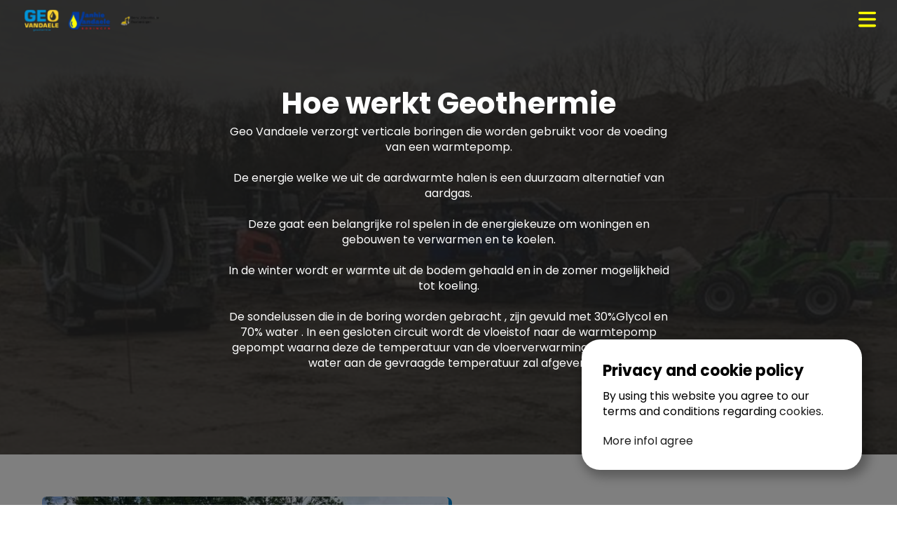

--- FILE ---
content_type: text/html; charset=utf-8
request_url: https://vanhie-vandaele.be/diensten/geothermische-boringen/
body_size: 2431
content:
<!DOCTYPE html>
<html lang="en">
<head>
    <meta charset="UTF-8">
    <meta name="viewport" content="width=device-width, initial-scale=1.0">
    <title>
        Geothermische boringen | Vanhie Vandaele
    </title>
    <meta name="description" content="">

    <link rel="stylesheet" href="/css/global.css">
    <link rel="stylesheet" href="/css/header-footer.css">
    <link rel="stylesheet" href="/home/css/style.css">

    <link rel="stylesheet" href="/diensten/css/style.css">
    <link rel="stylesheet" href="/diensten/geothermische-boringen/css/style.css">

    <link rel="stylesheet" href="https://cdnjs.cloudflare.com/ajax/libs/font-awesome/6.4.0/css/all.min.css"/>

    <link rel="apple-touch-icon" sizes="180x180" href="/assets/favicon/apple-touch-icon.png">
    <link rel="icon" type="image/png" sizes="32x32" href="/assets/favicon/favicon-32x32.png">
    <link rel="icon" type="image/png" sizes="16x16" href="/assets/favicon/favicon-16x16.png">
    <link rel="manifest" href="/assets/favicon/site.webmanifest">
    <link rel="mask-icon" href="/assets/favicon/safari-pinned-tab.svg" color="#5bbad5">
    <meta name="msapplication-TileColor" content="#da532c">
    <meta name="theme-color" content="#ffffff">

    <!-- Google Tag Manager -->
    <script>(function(w,d,s,l,i){w[l]=w[l]||[];w[l].push({'gtm.start':
    new Date().getTime(),event:'gtm.js'});var f=d.getElementsByTagName(s)[0],
    j=d.createElement(s),dl=l!='dataLayer'?'&l='+l:'';j.async=true;j.src=
    'https://www.googletagmanager.com/gtm.js?id='+i+dl;f.parentNode.insertBefore(j,f);
    })(window,document,'script','dataLayer','GTM-MW78BC8Z');</script>
    <!-- End Google Tag Manager -->
</head>
<body>
    <!-- Google Tag Manager (noscript) -->
    <noscript><iframe src="https://www.googletagmanager.com/ns.html?id=GTM-MW78BC8Z"
    height="0" width="0" style="display:none;visibility:hidden"></iframe></noscript>
    <!-- End Google Tag Manager (noscript) -->

<header>
    <div class="section header" id="header">
        <div class="row">
            <div class="container">
                <a class="nav-logo" href="/">
                    <img class="logo" src="/assets/logo/logo.png" alt="Logo">
                </a>

                <nav class="navbar">
                    <a class="nav" href="/">
                        Home
                    </a>
                    <a class="nav" href="/over-ons/">
                        Over ons
                    </a>
                    <a class="nav" href="/diensten/">
                        Diensten
                    </a>
                    <a class="nav" href="/vacatures/ervaring-bouw/">
                        Vacature
                    </a>
                </nav>
                <div class="button-wrapper">
                    <a class="btn" href="/contact/">
                        Contacteer ons
                    </a>
                </div>
            </div>
        </div>

        <div class="topnav-content-sm">
            <div class="header-col">
                <a href="/">
                    <img class="logo" src="/assets/logo/logo.png" alt="Logo">
                </a>
            </div>
            <div class="header-col">
                <a class="icon" id="menu-toggle">
                    <svg xmlns="http://www.w3.org/2000/svg" viewBox="0 0 448 512"><path d="M0 96C0 78.3 14.3 64 32 64H416c17.7 0 32 14.3 32 32s-14.3 32-32 32H32C14.3 128 0 113.7 0 96zM0 256c0-17.7 14.3-32 32-32H416c17.7 0 32 14.3 32 32s-14.3 32-32 32H32c-17.7 0-32-14.3-32-32zM448 416c0 17.7-14.3 32-32 32H32c-17.7 0-32-14.3-32-32s14.3-32 32-32H416c17.7 0 32 14.3 32 32z"/></svg>
                </a>
            </div>
        </div>
        <div class="small-menu-wrapper">
            <div class="small-menu-content">
                <a class="nav" href="/">
                    Home
                </a>
                <a class="nav" href="/over-ons/">
                    Over ons
                </a>
                <a class="nav" href="/diensten/">
                    Diensten
                </a>
                <a class="nav" href="/contact/">
                    Contacteer ons
                </a>
            </div>
        </div>
    </div>
</header>
    
<div class="section banner">
    <div class="row flex-col center animate">
        <h1>
            Hoe werkt Geothermie
        </h1>
        <p>
            Geo Vandaele verzorgt verticale boringen die worden gebruikt voor de voeding van een warmtepomp.
            <br><br>
            De energie welke we uit de aardwarmte halen is een duurzaam alternatief van aardgas.
            <br><br>
            Deze gaat een belangrijke rol spelen in de energiekeuze om woningen en gebouwen te verwarmen en te koelen.
            <br><br>
            In de winter wordt er warmte uit de bodem gehaald en in de zomer mogelijkheid tot koeling.
            <br><br>
            De sondelussen die in de boring worden gebracht , zijn gevuld met 30%Glycol en 70% water . In een gesloten circuit wordt de vloeistof naar de warmtepomp gepompt waarna deze de temperatuur van de vloerverwarming en/of sanitair water aan de gevraagde temperatuur zal afgeven.
        </p>
    </div>
    <div class="overlay"></div>
</div>

<div class="section">
    <div class="row animate">
        <div class="col">
            <img class="bg" src="/diensten/geothermische-boringen/img/praktisch.jpg" alt="">
        </div>
        <div class="col">
            <h2>
                Praktisch
            </h2>
            <p>
                Hier wordt er geboord van 40m tot max 150m onder het maaiveld dan bedraagt de temperatuur van jan tot dec tussen de 10°en 14°.
                <br><br>
                Wanneer er meerdere boringen nodig zijn om het gevraagde KW te verwekken worden deze minstens 6m van elkaar geboord en worden met mekaar verbonden met Tichelman systeem of Collectorput.
                <br><br>
                Onze machine weegt 20T en heeft een doorgang nodig van 2,5m.
            </p>
            <a href="/offerte/" class="btn">
                Gratis offerte
            </a>
        </div>
    </div>
</div>

<div class="section grey">
    <div class="row animate">
        <div class="col">
            <h2>
                Waarom Geothermie
            </h2>
            <p>
                De huidige warmtepompen hebben een hoog rendement: 1KW elec wordt 5KW energie
                <br><br>
                De installatie is onderhoudsvrij.
                <br><br>
                Passieve koeling zorgt in de zomer voor aangenaam gevoel, met weinig energiekost.
            </p>
            <a href="/offerte/" class="btn">
                Gratis offerte
            </a>
        </div>
        <div class="col">
            <img class="bg" src="/diensten/geothermische-boringen/img/waarom-geothermie.jpg" alt="">
        </div>
    </div>
</div>

<div class="section">
    <div class="row flex-col center animate">
        <h2>
            Vraag een vrijblijvende offerte aan
        </h2>
        <a href="/offerte/" class="btn">
            Gratis offerte
        </a>
    </div>
</div>

<footer>
    <div class="section footer" id="footer">
        <div class="row">
            <a href="/">
                <img class="logo" src="/assets/logo/logo.png" alt="Logo">
            </a>
            <div class="footer-container">
                <p class="legal">
                    Geo Vandaele BV
                    <br>
                    De Leiteweg 23 B2
                    <br>
                    8020 Ruddervoorde
                    <br>
                    BE 0502 828 994
                </p>
                <p class="legal">
                    Boringen Vandaele BV
                    <br>
                    De Leiteweg 23/ 2
                    <br>
                    8020 Ruddervoorde
                    <br>
                    BE 0453 298 717
                </p>
                <p class="legal">
                    Bernard Delodder BV
                    <br>
                    De Leitweg 23A
                    <br>
                    8020 Ruddervoorde
                    <br>
                    BE 0438 120 096
                </p>
            </div>
        </div>
        <div class="made-by">
            <p>
                Website by <a href="https://blitz-media.io" target="_blank">Blitz Media</a>
            </p>
        </div>
    </div>
</footer>

<div class="cookie-banner-wrapper">
    <div class="cookie-banner-content">
        <h4>
            Privacy and cookie policy
        </h4>
        <p>
            By using this website you agree to our terms and conditions regarding <a href="/legal/cookie-policy/">cookies</a>.
        </p>
        <div class="cookies-buttons">
            <a id="more-info" href="/legal/cookie-policy/">
                More info
            </a>
            <a id="accept-cookies">
                I agree
            </a>
        </div>
    </div>
</div>

<div id="overlay"></div>

    <script src="https://code.jquery.com/jquery-3.7.0.min.js"></script>
    <script src="/js/global.js"></script>
</body>
</html>

--- FILE ---
content_type: text/css; charset=utf-8
request_url: https://vanhie-vandaele.be/css/global.css
body_size: 1291
content:
@import url('https://fonts.googleapis.com/css2?family=Poppins:wght@400;700&display=swap');

:root {
    --primary: #ffff00;
    --accent: #0085D3;
    --white: #fff;
    --light-grey: #ECECEC;
    --black: #1C1C1C;
    --boxShadow: 0px 3px 6px #00000029;
    --borderRadius: 26px;
    --overlay: var(--black);
    --overlayVertical: linear-gradient(to top, rgba(0,0,0,1) 0%, rgba(0,0,0,1) 24%, rgba(0,0,0,0) 70%);
    --transition: all .25s ease-in-out;
}

html {
    scroll-behavior: smooth;
}

* {
    box-sizing: border-box;
    font-family: 'Poppins', sans-serif;
    font-weight: 400;
    margin: 0;
    padding: 0;
    line-height: 1.4;
}

h1,
h2,
h3 {
    font-weight: 700;
}

h1 {
    font-size: 42px;
}

h2 {
    font-size: 36px;
}

h3 {
    font-size: 32px;
}

h4 {
    font-size: 22px;
}

a {
    color: var(--black);
    text-decoration: none;
}

p {
    font-size: 16px;
}

.width-60 {
    width: 60%;
    text-align: center;
    margin: 0 auto;
}

img {
    width: 100%;
    height: auto;
}

img.bg {
    border-radius: 6px;
    box-shadow: 3px 3px 0px 2px var(--accent);
}

.hidden {
    display: none;
}

.section {
    width: 100%;
    display: flex;
    flex-direction: column;
}

.section.black {
    color: var(--white);
    background-color: var(--black);
}

.section.grey {
    background-color: var(--light-grey);
}

.section .row {
    width: 100%;
    max-width: 1600px;

    display: flex;
    flex-flow: row wrap;
    justify-content: center;
    align-items: center;
    gap: 60px;
    margin: 60px auto;
    padding: 0 60px;
}

.section .row.reverse {
    flex-flow: row-reverse wrap;
}

.section .row.flex-col {
    flex-direction: column;
    align-items: flex-start;
    gap: 20px;
}

.section .row.flex-col.center,
.contact.section .row.flex-col.center {
    align-items: center;
}

.section .row .col {
    flex: 1 0 350px;
    display: flex;
    flex-direction: column;
    gap: 20px;
}

.btn {
    width: fit-content;
    font-weight: 600;
    text-decoration: none;
    text-align: center;
    text-transform: uppercase;
    color: var(--black);
    background-color: var(--primary);
    border: 1px solid var(--primary);
    border-radius: 9px;
    padding: 10px 15px;
    transition: var(--transition); 
}

.btn.ghost {
    background-color: transparent;
    color: var(--white);
    border-color: var(--white);
}

.btn:hover {
    cursor: pointer;
    transform: scale(1.05);
    transition: var(--transition);
}

.wrapper {
    display: flex;
    flex-flow: row wrap;
    gap: 20px;
}

.wrapper .item {
    flex: 1 0;
    display: flex;
    flex-direction: column;
    gap: 10px;
}

.overlay {
    background: var(--overlay);
    opacity: 0.8;
    position: absolute;
    top: 0;
    right: 0;
    bottom: 0;
    left: 0;
    width: 100%;
    height: 100%;
    z-index: 3;
}

.section.contact .row.flex-col {
    align-items: flex-start;
}

.form-wrapper {
    display: flex;
    width: 80%;
    padding: 30px;
    margin: 0 auto;
    border-radius: 3px;
    background-color: var(--white);
}

.form-wrapper form {
    width: 100%;
    display: flex;
    flex-direction: column;
    gap: 10px;
    margin: 0;
}

.form-wrapper input {
    color: var(--black);
    flex: 1;
    width: 100%;
    padding: 16px;
    background-color: hsla(0, 0%, 100%, 0.1);
    border: none;
    border-bottom: 1px solid var(--primary);
    border-radius: 0;
    height: 60px;
    outline: none;
    font-size: 14px;
    transition: border-bottom 200ms ease;
}

.form-wrapper input:focus {
    transition: border-bottom 200ms ease;
    border-bottom: 2px solid var(--primary);
}

.form-wrapper .btn {
    color: var(--black);
    background-color: var(--primary);
    border-bottom: 1px solid var(--primary);
    transition: border-bottom 200ms ease;
    transition: var(--transition);
    margin-top: 20px;
    border-radius: 12px;
}

.form-wrapper .btn:hover {
    transform: scale(1.02);
}

.cookie-banner-wrapper {
    position: absolute;
    display: flex;
    flex-direction: column;
    align-items: center;
    justify-content: center;
    padding: 30px;
    right: 50px;
    bottom: 50px;
    height: auto;
    width: 400px;
    background-color: var(--white);
    box-shadow: 5px 5px 15px 5px rgba(0,0,0,0.29);
    z-index: 99;
    border-radius: var(--borderRadius);
}

.contact .legal {
    display: flex;
    flex-direction: column;
    gap: 10px;
}

.contact .legal .legal-item {
    display: flex;
    align-items: center;
    gap: 10px;
}

.contact .legal .legal-item .icon {
    display: flex;
    justify-content: center;
    align-items: center;
    color: var(--white);
    background-color: var(--black);
    border-radius: 50%;
    width: 30px;
    height: 30px;
}

.contact .legal .legal-item a, 
.contact .legal .legal-item p {
    color: var(--black);
    font-size: 16px;
    transition: var(--transition);
}

.contact .legal .legal-item a:hover {
    color: var(--primary);
    transition: var(--transition);
}

.cookie-banner-content {
    position: relative;
    display: flex;
    flex-direction: column;
}

.cookie-banner-content h4 {
    font-weight: 700;
    margin-bottom: 10px;
}

.cookie-banner-wrapper a {
    color: var(--black);
    margin-top: 20px;
}

.cookie-banner-wrapper a:hover {
    cursor: pointer;
    text-decoration: underline;
}

.cookie-banner-wrapper .cookies-buttons {
    display: flex;
    gap: 20px;
}

#overlay {
    position: fixed;
    display: block;
    width: 100%;
    height: 100%;
    top: 0;
    left: 0;
    right: 0;
    bottom: 0;
    background-color: rgba(0,0,0,0.5);
    z-index: 2;
}

.hide-cookie-banner {
    display: none!important;
}

.reviews-wrapper {
    display: flex;
    flex-flow: row wrap;
    gap: 60px;
    justify-content: center;
    align-items: center;
}

.reviews-wrapper .item {
    flex: 1 0 25%;
    display: flex;
    flex-direction: column;
    align-items: flex-start;
}

.reviews-wrapper .item .quote-wrapper {
    display: flex;
    justify-content: space-between;
    align-items: center;
    width: 100%;
}

.reviews-wrapper .item .quote-wrapper .quote-icon i {
    color: var(--primary);
    font-size: 30px;
}

.reviews-wrapper .item .quote-wrapper .stars i {
    color: var(--primary);
    font-size: 20px;
}

.reviews-wrapper .item .review-body {
    background-color: var(--black);
    padding: 30px;
    margin-top: 10px;
    border-radius: 6px;
}

.reviews-wrapper .item .review-body .body {
    color: var(--white);   
}

.reviews-wrapper .item .review-body .author {
    color: var(--accent);
    margin-top: 10px;
}


@media all and (max-width: 540px) {
    .cookie-banner-wrapper {
        width: 100%;
        left: 0;
        right: 0;
        bottom: 100px;
    }
}

@media (max-width: 560px) {
    .section .row .col {
        flex: 1 0 100%;
    }

    .section .row {
        padding: 0 30px;
    }

    p,
    .btn {
        font-size: 14px;
    }

    h1 {
        font-size: 26px;
    }

    h2 {
        font-size: 24px;
    }

    h3 {
        font-size: 20px;
    }

    .form-wrapper input {
        font-size: 14px;
    }
}

@media (max-width: 1000px) {
    .form-wrapper {
        width: 100%;
        padding: 10px;
    }
}

.slideUp {
    animation: slide-up 1s ease 0s 1 normal forwards;
}

@keyframes slide-up {
	0% {
		opacity: 0;
		transform: translateY(250px);
	}

	100% {
		opacity: 1;
		transform: translateY(0);
	}
}

--- FILE ---
content_type: text/css; charset=utf-8
request_url: https://vanhie-vandaele.be/css/header-footer.css
body_size: 712
content:
.header {
    background-color: transparent;
    min-height: unset;
    position: absolute;
    z-index: 99;
    transition: background-color 200ms linear;
}

.topbar {
    display: none;
    flex-flow: row wrap;
    justify-content: center;
    align-items: center;
    width: 100%;
    background-color: var(--primary);
}

.header .button-wrapper {
    display: flex;
    gap: 10px;
    align-items: center;
    font-size: 14px;
}

.topbar.active {
    display: flex;
}

.topbar .wrapper {
    display: flex;
    flex-flow: row wrap;
    justify-content: center;
    align-items: center;
    gap: 20px;
    padding: 10px;
    width: fit-content;
}

.topbar .wrapper p {
    color: var(--white);
    font-weight: 700;
    font-size: 14px;
}

.topbar .wrapper .btn {
    color: var(--primary);
    background-color: var(--white);
    font-size: 14px;
}

.header.active {
    position: fixed;
    top: 0;
    background-color: var(--white);
    transition: background-color 200ms linear;
}

.header.active .topnav-content-sm svg {
    fill: var(--black);
}

.header.active .container .nav {
    color: var(--black);
}

.header.active .btn {
    color: var(--black);
    background-color: var(--primary);
    border-color: var(--primary);
}

.header .row {
    width: 100%;
    min-height: unset;
    align-items: center;
    justify-content: flex-end;
    padding: 10px 30px;
    margin: 0 auto;
    background-color: transparent;
}

.header .logo,
.footer .logo {
    width: 200px;
}

.header .nav-logo {
    font-weight: 700;
}

.header .container {
    width: 100%;
    display: flex;
    align-items: center;
    justify-content: space-between;
    gap: 40px;
}

.header .container .navbar {
    display: flex;
    gap: 60px;
}

.header .container .nav {
    color: var(--white);
    font-size: 14px;
    font-weight: 700;
    text-decoration: none;
    opacity: 1;
    transition: var(--transition);
}

.header .container .nav:hover {
    transition: var(--transition);
}

.header .container .btn {
    margin-bottom: 0;
}

.header .primary-btn {
    margin-top: 0;
}

.socials-wrapper .icon {
    display: flex;
    justify-content: center;
    align-items: center;
    background-color: var(--light-grey);
    border-radius: 50%;
    width: 40px;
    height: 40px;
}

.header .label {
    color: var(--white);
    font-size: 14px;
    font-weight: 700;
    background-color: var(--primary);
    padding: 5px 10px;
    margin-left: 5px;
    border-radius: var(--borderRadius);
}

.socials-wrapper .icon i {
    color: var(--primary);
    transition: var(--transition);
}

.footer a {
    color: var(--white);
    transition: var(--transition);
}

.footer a:hover {
    color: var(--primary);
    transition: var(--transition);
}

.footer .socials-wrapper {
    margin-top: 20px;
}

.header .topnav-content-sm {
    display: none;
}

.header .small-menu-wrapper {
    display: none;
}

.nav {
    position: relative;
    text-decoration: none;
    padding-bottom: 5px;
}

.nav::before {
    content: "";
    position: absolute;
    display: block;
    width: 100%;
    height: 2px;
    bottom: 0;
    left: 0;
    background-color: var(--white);
    transform: scaleX(0);
    transition: transform 0.3s ease;
}

.header .nav::before {
    background-color: var(--white);
}

.header.active .nav::before {
    background-color: var(--black);
}

.nav:hover::before {
    transform: scaleX(1);
}

.footer {
    min-height: unset;
    color: var(--white);
    background-color: #000000;
}

.footer .row {
    min-height: unset;
    justify-content: space-between;
    align-items: center;
    margin: 30px auto;
    padding: 0 30px;
}

.footer-container {
    display: flex;
    flex-direction: row;
    gap: 80px;
}

.socials {
    display: flex;
    gap: 10px;
    margin-top: 20px;
}

.socials a {
    color: var(--white);
    font-size: 24px;
    transition: var(--transition);
}

.socials a:hover {
    color: var(--primary);
    transition: var(--transition);
}

.socials img {
    max-width: 30px;
    transition: var(--transition);
}

.socials img:hover {
    transform: scale(1.10);
    transition: var(--transition);
}

.made-by {
    width: 100%;
    max-width: 1200px;
    display: flex;
    justify-content: center;
    margin: 0 auto;
    padding: 10px;
}

.made-by p,
.made-by a {
    color: var(--white);
    opacity: 0.7;
    transition: var(--transition);
}

.made-by a:hover {
    opacity: 1;
    transition: var(--transition);
}

@media (max-width: 1420px) {
    .topbar,
    .topbar.active {
        display: none;
    }

    .header .row {
        display: none;
    }

    .header .topnav-content-sm {
        display: flex;
        align-items: center;
        justify-content: space-between;
        padding: 10px 30px;
    }

    .header .small-menu-content {
        display: flex;
        flex-direction: column;
        padding: 10px 30px;
        background-color: var(--white);
    }

    .header .topnav-content-sm svg {
        fill: var(--primary);
        width: 25px;
    }

    .header .topnav-content-sm svg:hover {
        cursor: pointer;
    }

    .header .logo, 
    .footer .logo {
        width: 200px;
    }

    .nav::before {
        display: none;
    }
}

--- FILE ---
content_type: text/css; charset=utf-8
request_url: https://vanhie-vandaele.be/home/css/style.css
body_size: 518
content:
.banner {
    justify-content: center;
    height: 90vh;
    background-image: url('/home/img/banner.jpg');
    background-repeat: no-repeat;
    background-position: top center;
    background-size: cover;
    position: relative;
}

.banner .row {
    color: var(--white);
    z-index: 10;
}

.banner.section .row.flex-col.center {
    gap: 0;
}

.banner.section .btn {
    margin-top: 20px;
}

.banner .divider {
    width: 30%;
    background-color: var(--white);
    margin: 10px auto;
}

.banner .large {
    font-size: 32px;
    font-weight: 700;
}

.banner h1,
.banner p {
    text-align: center;
}

.values-wrapper {
    width: 100%;
    display: flex;
    flex-flow: row wrap;
    gap: 40px;
    margin-top: 20px;
}

.values-wrapper .item {
    flex: 1 0;
    display: flex;
    flex-direction: column;
    justify-content: center;
    align-items: center;
    gap: 10px;
    padding: 30px;
    border-radius: 9px;
    background-color: var(--white);
}

.values-wrapper .item h3 {
    font-size: 26px;
}

.values-wrapper .item h3,
.values-wrapper .item p {
    font-weight: 400;
    text-align: center;
}

.values-wrapper .item i {
    color: var(--primary);
    font-size: 40px;
}

.diensten-wrapper {
    display: flex;
    justify-content: center;
    align-items: center;
    flex-flow: row wrap;
    gap: 20px;
}

.diensten-wrapper .item {
    flex: 1 0 40%;
    display: flex;
    flex-direction: column;
    position: relative;
}

.diensten-wrapper .item .content {
    display: none;
    position: absolute;
    flex-direction: column;
    justify-content: center;
    align-items: center;
    z-index: 99;
    top: 50%;
    left: 50%;
    transform: translate(-50%, -50%);
}

.diensten-wrapper .item .content h3,
.diensten-wrapper .item .content a {
    color: var(--black);
    text-align: center;
}

.diensten-wrapper .item .overlay {
    opacity: 0;
    background-color: var(--primary);
    transition: var(--transition);
}

.diensten-wrapper .item:hover .overlay {
    opacity: 1;
    transition: var(--transition);
}

.diensten-wrapper .item:hover .content {
    display: flex;
}

.projects-wrapper {
    display: flex;
    justify-content: center;
    align-items: center;
    flex-flow: row wrap;
    gap: 20px;
    margin-top: 20px;
}

.projects-wrapper .item {
    flex: 1 0 20%;
    display: flex;
    flex-direction: column;
    position: relative;
}

.projects-wrapper .item .content {
    display: none;
    position: absolute;
    flex-direction: column;
    justify-content: center;
    align-items: center;
    z-index: 99;
    top: 50%;
    left: 50%;
    transform: translate(-50%, -50%);
}

.projects-wrapper .item .content h3,
.projects-wrapper .item .content a {
    color: var(--white);
}

.projects-wrapper .item .overlay {
    opacity: 0;
    background-color: var(--primary);
    transition: var(--transition);
}

.projects-wrapper .item:hover .overlay {
    opacity: 1;
    transition: var(--transition);
}

.projects-wrapper .item:hover .content {
    display: flex;
}

.dots {
    display: flex;
    gap: 10px;
    justify-content: center;
}

.dots .dot {
    width: 15px;
    height: 15px;
    border-radius: 50%;
    background-color: var(--primary);
    opacity: 0.4;
    transition: var(--transition);
}

.dots .dot:hover {
    cursor: pointer;
}

.dots .dot.active {
    opacity: 1;
    transition: var(--transition);
}

.review .review-wrapper {
    width: 100%;
    align-items: center;
    gap: 60px;
    margin-top: 40px;
}

.review .review-wrapper .item .quote {
    font-weight: 700;
    font-size: 32px;
}

.review .review-wrapper .item .author {
    opacity: 0.7;
    margin-top: 20px;
    font-weight: 400;
    font-size: 20px;
}

.review .review-wrapper .item a {
    color: var(--white);
    font-weight: 400;
}

.animated.section,
.animated.section .row {
    min-height: 20vh;
}

.animated-wrapper {
    width: 100%;
}

.animated-wrapper .item {
    flex: 1 0;
    align-items: center;
    color: var(--white);
}

.animated-wrapper .item .counter {
    font-weight: 700;
    font-size: 48px;
}

.animated-wrapper .item .description {
    font-size: 16px;
}


@media (max-width: 560px) {
    .banner.section,
    .banner.section .row {
        height: 50vh;
    }

    .banner h1,
    .banner p {
        width: 100%;
    }

    .animated-wrapper .item {
        flex: 1 0 100%;
    }

    .animated-wrapper .item .counter {
        font-size: 36px;
    }

    .animated-wrapper .item .description {
        font-size: 14px;
    }

    .memberships-wrapper {
        margin-top: 0;
    }

    .banner .large {
        font-size: 18px;
    }

    .values-wrapper .item h3 {
        font-size: 20px;
    }

    .values-wrapper .item {
        flex: 1 0 100%;
    }

    .diensten-wrapper .item .content h3,
    .projects-wrapper .item .content h3 {
        font-size: 16px;
    }

    .diensten-wrapper .item .content a,
    .projects-wrapper .item .content a {
        font-size: 14px;
    }

    .projects-wrapper .item {
        flex: 1 0 40%;
    }

    .values-wrapper .item i {
        font-size: 30px;
    }

    .diensten-wrapper .item {
        flex: 1 0 100%;
    }
}

--- FILE ---
content_type: text/css; charset=utf-8
request_url: https://vanhie-vandaele.be/diensten/css/style.css
body_size: -270
content:
.banner {
    background-image: url('/diensten/img/banner.jpg');
    background-position: center;
    background-repeat: no-repeat;
    background-size: cover;
}

.banner.section .row h1,
.banner.section .row p {
    max-width: 55%;
    text-align: center;
}

.section ul {
    display: flex;
    flex-direction: column;
    gap: 10px;
    margin-left: 20px;
}

@media (max-width: 560px) {
    .banner.section .row h1,
    .banner.section .row p {
        max-width: 100%;
    }
}

--- FILE ---
content_type: text/css; charset=utf-8
request_url: https://vanhie-vandaele.be/diensten/geothermische-boringen/css/style.css
body_size: -332
content:
.banner.section {
    background-image: url('/diensten/geothermische-boringen/img/geothermische-boringen-2.jpg');
}

--- FILE ---
content_type: application/javascript; charset=utf-8
request_url: https://vanhie-vandaele.be/js/global.js
body_size: 305
content:
$(document).scroll(function () {
    const header = $('.header');

    if ($(this).scrollTop() > header.height()) {
        header.addClass('active');
    } else {
        header.removeClass('active');
    }
});

$("#menu-toggle").click(function() {
    $(".small-menu-wrapper").toggle("active");
});

function closeMenu() {
    $('.small-menu-wrapper').css('display', 'none');
};

$('.small-menu-content .nav').click(closeMenu);

let animationStyle = "slideUp";
let animationTarget = ".animate";
let firstTime = true;

// SLIDE UP ROWS IN VIEWPORT
const observer = new IntersectionObserver(entries => {
    entries.forEach(entry => {
        if (entry.isIntersecting) {
            $(entry.target).addClass(animationStyle);
        }
    });
});

const targets = $(animationTarget);
targets.each(function () {
    observer.observe(this);
});

$(window).scroll(function () {
    let contentToCheck = '.animated';
    var $contentElement = $(contentToCheck);

    if (firstTime == true && $contentElement.length > 0) {
        var top_of_element = $contentElement.offset().top;
        var bottom_of_element = top_of_element + $contentElement.outerHeight();
        var bottom_of_screen = $(window).scrollTop() + $(window).innerHeight();
        var top_of_screen = $(window).scrollTop();

        if ((bottom_of_screen > top_of_element) && (top_of_screen < bottom_of_element)) {
            firstTime = false;
        } else {
            return;
        }
    } else {
        return;
    }
});

const cookieBanner = document.querySelector(".cookie-banner-wrapper");
const cookiesAccepted = document.querySelector("#accept-cookies");
const blackOverlay = document.querySelector("#overlay");

// Accept cookies
cookiesAccepted.addEventListener("click", function acceptCookies() {
    blackOverlay.classList.add("hide-cookie-banner");
    cookieBanner.classList.add("hide-cookie-banner");
    storeCookieConsent();
});

function storeCookieConsent() {
    localStorage.cookies = "accepted";
}

window.addEventListener("DOMContentLoaded", function() {
    if ("cookies" in localStorage) {
        blackOverlay.classList.add("hide-cookie-banner");
        cookieBanner.classList.add("hide-cookie-banner");
    } else {
        // Shows cookieBanner
    }
});